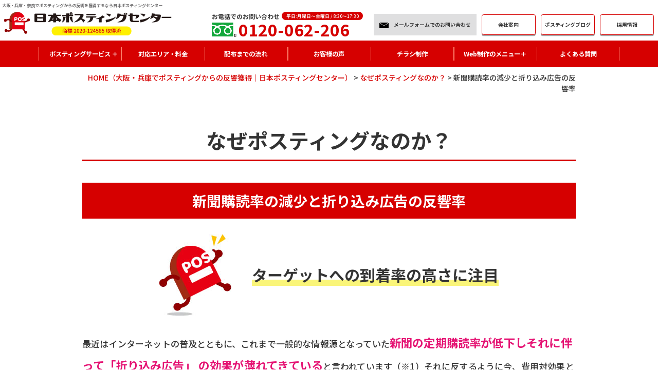

--- FILE ---
content_type: text/html; charset=UTF-8
request_url: https://www.japan-pos.co.jp/why/2204/
body_size: 14913
content:
<!DOCTYPE html>
<html lang="ja">
<head>
<!-- Google Tag Manager -->
<script>(function(w,d,s,l,i){w[l]=w[l]||[];w[l].push({'gtm.start':
new Date().getTime(),event:'gtm.js'});var f=d.getElementsByTagName(s)[0],
j=d.createElement(s),dl=l!='dataLayer'?'&l='+l:'';j.async=true;j.src=
'https://www.googletagmanager.com/gtm.js?id='+i+dl;f.parentNode.insertBefore(j,f);
})(window,document,'script','dataLayer','GTM-KDP5JXB');</script>
<!-- End Google Tag Manager -->
<meta charset="UTF-8">
<meta content="IE=edge" http-equiv="X-UA-Compatible">

<meta name="viewport" content="width=device-width,user-scalable=yes,initial-scale=1,maximum-scale=3" />
<title itemprop="name">新聞購読率の減少と折り込み広告の反響率｜なぜポスティングなのか？｜大阪・兵庫でポスティングからの反響獲得｜日本ポスティングセンター</title>

<meta name="description" content="新聞購読率の減少と折り込み広告の反響率のページです。ターゲットへの到着率の高さに注目最近はインターネットの普及とともに、これまで一般的な情報源となっていた新聞の定期購読率が低下しそれに伴って「折り込み...">
<meta name="keywords" content="大阪,堺,能勢,豊能,池田,箕面,豊中,茨木,高槻,島本,吹田,摂津,枚方,交野,寝屋川,守口,門真,四條畷,大東,東大阪,八尾,柏原,和泉,高石,泉大津,忠岡,岸和田,貝塚,熊取,泉佐野,田尻,泉南,阪南,岬,松原,羽曳野,藤井寺,太子,河南,千早赤阪,富田林,大阪狭山,河内長野,尼崎,伊丹,川西,西宮,宝塚,芦屋,東灘区,灘区,神戸市北区,神戸市中央区,兵庫区,長田区,須磨区,垂水区,神戸市西区,明石,ポスティング,チラシ,制作,反響,配布">
<!-- skype電話番号自動変換対策 -->
<meta name="SKYPE_TOOLBAR" content="SKYPE_TOOLBAR_PARSER_COMPATIBLE">
<!-- 番号自動変換対策 -->
<meta name="format-detection" content="telephone=no">

<link rel="pingback" href="https://www.japan-pos.co.jp/wp/xmlrpc.php">
<link rel="alternate" type="application/rss+xml" title="大阪・兵庫でポスティングからの反響獲得｜日本ポスティングセンター | 大阪・兵庫でポスティング集客するなら日本ポスティングセンター RSS Feed.92" href="https://www.japan-pos.co.jp/feed/rss/">
<link rel="alternate" type="application/atom+xml" title="Atom 0.3" href="https://www.japan-pos.co.jp/feed/atom/">


<!-- Google Tag Manager -->
<script>(function(w,d,s,l,i){w[l]=w[l]||[];w[l].push({'gtm.start':
new Date().getTime(),event:'gtm.js'});var f=d.getElementsByTagName(s)[0],
j=d.createElement(s),dl=l!='dataLayer'?'&l='+l:'';j.async=true;j.src=
'https://www.googletagmanager.com/gtm.js?id='+i+dl;f.parentNode.insertBefore(j,f);
})(window,document,'script','dataLayer','GTM-TDHZWPK');</script>
<!-- End Google Tag Manager -->

<!-- Google tag (gtag.js) -->
<script async src="https://www.googletagmanager.com/gtag/js?id=G-BCPXGNNP7N"></script>
<script>
  window.dataLayer = window.dataLayer || [];
  function gtag(){dataLayer.push(arguments);}
  gtag('js', new Date());

  gtag('config', 'G-BCPXGNNP7N');
</script>
<meta name="msvalidate.01" content="96E2E83CDA43169B3D2866C4E90EA7A5" />
<link rel="canonical" href="https://www.japan-pos.co.jp/why/">
<meta name='robots' content='max-image-preview:large' />
	<style>img:is([sizes="auto" i], [sizes^="auto," i]) { contain-intrinsic-size: 3000px 1500px }</style>
	<link rel='dns-prefetch' href='//ajax.googleapis.com' />
<link rel='dns-prefetch' href='//cdn.jsdelivr.net' />
<link rel='dns-prefetch' href='//cdn.lineicons.com' />
<link rel='dns-prefetch' href='//netdna.bootstrapcdn.com' />
<script type="text/javascript">
/* <![CDATA[ */
window._wpemojiSettings = {"baseUrl":"https:\/\/s.w.org\/images\/core\/emoji\/16.0.1\/72x72\/","ext":".png","svgUrl":"https:\/\/s.w.org\/images\/core\/emoji\/16.0.1\/svg\/","svgExt":".svg","source":{"concatemoji":"https:\/\/www.japan-pos.co.jp\/wp\/wp-includes\/js\/wp-emoji-release.min.js?ver=6.8.3"}};
/*! This file is auto-generated */
!function(s,n){var o,i,e;function c(e){try{var t={supportTests:e,timestamp:(new Date).valueOf()};sessionStorage.setItem(o,JSON.stringify(t))}catch(e){}}function p(e,t,n){e.clearRect(0,0,e.canvas.width,e.canvas.height),e.fillText(t,0,0);var t=new Uint32Array(e.getImageData(0,0,e.canvas.width,e.canvas.height).data),a=(e.clearRect(0,0,e.canvas.width,e.canvas.height),e.fillText(n,0,0),new Uint32Array(e.getImageData(0,0,e.canvas.width,e.canvas.height).data));return t.every(function(e,t){return e===a[t]})}function u(e,t){e.clearRect(0,0,e.canvas.width,e.canvas.height),e.fillText(t,0,0);for(var n=e.getImageData(16,16,1,1),a=0;a<n.data.length;a++)if(0!==n.data[a])return!1;return!0}function f(e,t,n,a){switch(t){case"flag":return n(e,"\ud83c\udff3\ufe0f\u200d\u26a7\ufe0f","\ud83c\udff3\ufe0f\u200b\u26a7\ufe0f")?!1:!n(e,"\ud83c\udde8\ud83c\uddf6","\ud83c\udde8\u200b\ud83c\uddf6")&&!n(e,"\ud83c\udff4\udb40\udc67\udb40\udc62\udb40\udc65\udb40\udc6e\udb40\udc67\udb40\udc7f","\ud83c\udff4\u200b\udb40\udc67\u200b\udb40\udc62\u200b\udb40\udc65\u200b\udb40\udc6e\u200b\udb40\udc67\u200b\udb40\udc7f");case"emoji":return!a(e,"\ud83e\udedf")}return!1}function g(e,t,n,a){var r="undefined"!=typeof WorkerGlobalScope&&self instanceof WorkerGlobalScope?new OffscreenCanvas(300,150):s.createElement("canvas"),o=r.getContext("2d",{willReadFrequently:!0}),i=(o.textBaseline="top",o.font="600 32px Arial",{});return e.forEach(function(e){i[e]=t(o,e,n,a)}),i}function t(e){var t=s.createElement("script");t.src=e,t.defer=!0,s.head.appendChild(t)}"undefined"!=typeof Promise&&(o="wpEmojiSettingsSupports",i=["flag","emoji"],n.supports={everything:!0,everythingExceptFlag:!0},e=new Promise(function(e){s.addEventListener("DOMContentLoaded",e,{once:!0})}),new Promise(function(t){var n=function(){try{var e=JSON.parse(sessionStorage.getItem(o));if("object"==typeof e&&"number"==typeof e.timestamp&&(new Date).valueOf()<e.timestamp+604800&&"object"==typeof e.supportTests)return e.supportTests}catch(e){}return null}();if(!n){if("undefined"!=typeof Worker&&"undefined"!=typeof OffscreenCanvas&&"undefined"!=typeof URL&&URL.createObjectURL&&"undefined"!=typeof Blob)try{var e="postMessage("+g.toString()+"("+[JSON.stringify(i),f.toString(),p.toString(),u.toString()].join(",")+"));",a=new Blob([e],{type:"text/javascript"}),r=new Worker(URL.createObjectURL(a),{name:"wpTestEmojiSupports"});return void(r.onmessage=function(e){c(n=e.data),r.terminate(),t(n)})}catch(e){}c(n=g(i,f,p,u))}t(n)}).then(function(e){for(var t in e)n.supports[t]=e[t],n.supports.everything=n.supports.everything&&n.supports[t],"flag"!==t&&(n.supports.everythingExceptFlag=n.supports.everythingExceptFlag&&n.supports[t]);n.supports.everythingExceptFlag=n.supports.everythingExceptFlag&&!n.supports.flag,n.DOMReady=!1,n.readyCallback=function(){n.DOMReady=!0}}).then(function(){return e}).then(function(){var e;n.supports.everything||(n.readyCallback(),(e=n.source||{}).concatemoji?t(e.concatemoji):e.wpemoji&&e.twemoji&&(t(e.twemoji),t(e.wpemoji)))}))}((window,document),window._wpemojiSettings);
/* ]]> */
</script>
<style id='wp-emoji-styles-inline-css' type='text/css'>

	img.wp-smiley, img.emoji {
		display: inline !important;
		border: none !important;
		box-shadow: none !important;
		height: 1em !important;
		width: 1em !important;
		margin: 0 0.07em !important;
		vertical-align: -0.1em !important;
		background: none !important;
		padding: 0 !important;
	}
</style>
<link rel='stylesheet' id='wp-block-library-css' href='https://www.japan-pos.co.jp/wp/wp-includes/css/dist/block-library/style.min.css?ver=6.8.3' type='text/css' media='all' />
<style id='classic-theme-styles-inline-css' type='text/css'>
/*! This file is auto-generated */
.wp-block-button__link{color:#fff;background-color:#32373c;border-radius:9999px;box-shadow:none;text-decoration:none;padding:calc(.667em + 2px) calc(1.333em + 2px);font-size:1.125em}.wp-block-file__button{background:#32373c;color:#fff;text-decoration:none}
</style>
<style id='global-styles-inline-css' type='text/css'>
:root{--wp--preset--aspect-ratio--square: 1;--wp--preset--aspect-ratio--4-3: 4/3;--wp--preset--aspect-ratio--3-4: 3/4;--wp--preset--aspect-ratio--3-2: 3/2;--wp--preset--aspect-ratio--2-3: 2/3;--wp--preset--aspect-ratio--16-9: 16/9;--wp--preset--aspect-ratio--9-16: 9/16;--wp--preset--color--black: #000000;--wp--preset--color--cyan-bluish-gray: #abb8c3;--wp--preset--color--white: #ffffff;--wp--preset--color--pale-pink: #f78da7;--wp--preset--color--vivid-red: #cf2e2e;--wp--preset--color--luminous-vivid-orange: #ff6900;--wp--preset--color--luminous-vivid-amber: #fcb900;--wp--preset--color--light-green-cyan: #7bdcb5;--wp--preset--color--vivid-green-cyan: #00d084;--wp--preset--color--pale-cyan-blue: #8ed1fc;--wp--preset--color--vivid-cyan-blue: #0693e3;--wp--preset--color--vivid-purple: #9b51e0;--wp--preset--gradient--vivid-cyan-blue-to-vivid-purple: linear-gradient(135deg,rgba(6,147,227,1) 0%,rgb(155,81,224) 100%);--wp--preset--gradient--light-green-cyan-to-vivid-green-cyan: linear-gradient(135deg,rgb(122,220,180) 0%,rgb(0,208,130) 100%);--wp--preset--gradient--luminous-vivid-amber-to-luminous-vivid-orange: linear-gradient(135deg,rgba(252,185,0,1) 0%,rgba(255,105,0,1) 100%);--wp--preset--gradient--luminous-vivid-orange-to-vivid-red: linear-gradient(135deg,rgba(255,105,0,1) 0%,rgb(207,46,46) 100%);--wp--preset--gradient--very-light-gray-to-cyan-bluish-gray: linear-gradient(135deg,rgb(238,238,238) 0%,rgb(169,184,195) 100%);--wp--preset--gradient--cool-to-warm-spectrum: linear-gradient(135deg,rgb(74,234,220) 0%,rgb(151,120,209) 20%,rgb(207,42,186) 40%,rgb(238,44,130) 60%,rgb(251,105,98) 80%,rgb(254,248,76) 100%);--wp--preset--gradient--blush-light-purple: linear-gradient(135deg,rgb(255,206,236) 0%,rgb(152,150,240) 100%);--wp--preset--gradient--blush-bordeaux: linear-gradient(135deg,rgb(254,205,165) 0%,rgb(254,45,45) 50%,rgb(107,0,62) 100%);--wp--preset--gradient--luminous-dusk: linear-gradient(135deg,rgb(255,203,112) 0%,rgb(199,81,192) 50%,rgb(65,88,208) 100%);--wp--preset--gradient--pale-ocean: linear-gradient(135deg,rgb(255,245,203) 0%,rgb(182,227,212) 50%,rgb(51,167,181) 100%);--wp--preset--gradient--electric-grass: linear-gradient(135deg,rgb(202,248,128) 0%,rgb(113,206,126) 100%);--wp--preset--gradient--midnight: linear-gradient(135deg,rgb(2,3,129) 0%,rgb(40,116,252) 100%);--wp--preset--font-size--small: 13px;--wp--preset--font-size--medium: 20px;--wp--preset--font-size--large: 36px;--wp--preset--font-size--x-large: 42px;--wp--preset--spacing--20: 0.44rem;--wp--preset--spacing--30: 0.67rem;--wp--preset--spacing--40: 1rem;--wp--preset--spacing--50: 1.5rem;--wp--preset--spacing--60: 2.25rem;--wp--preset--spacing--70: 3.38rem;--wp--preset--spacing--80: 5.06rem;--wp--preset--shadow--natural: 6px 6px 9px rgba(0, 0, 0, 0.2);--wp--preset--shadow--deep: 12px 12px 50px rgba(0, 0, 0, 0.4);--wp--preset--shadow--sharp: 6px 6px 0px rgba(0, 0, 0, 0.2);--wp--preset--shadow--outlined: 6px 6px 0px -3px rgba(255, 255, 255, 1), 6px 6px rgba(0, 0, 0, 1);--wp--preset--shadow--crisp: 6px 6px 0px rgba(0, 0, 0, 1);}:where(.is-layout-flex){gap: 0.5em;}:where(.is-layout-grid){gap: 0.5em;}body .is-layout-flex{display: flex;}.is-layout-flex{flex-wrap: wrap;align-items: center;}.is-layout-flex > :is(*, div){margin: 0;}body .is-layout-grid{display: grid;}.is-layout-grid > :is(*, div){margin: 0;}:where(.wp-block-columns.is-layout-flex){gap: 2em;}:where(.wp-block-columns.is-layout-grid){gap: 2em;}:where(.wp-block-post-template.is-layout-flex){gap: 1.25em;}:where(.wp-block-post-template.is-layout-grid){gap: 1.25em;}.has-black-color{color: var(--wp--preset--color--black) !important;}.has-cyan-bluish-gray-color{color: var(--wp--preset--color--cyan-bluish-gray) !important;}.has-white-color{color: var(--wp--preset--color--white) !important;}.has-pale-pink-color{color: var(--wp--preset--color--pale-pink) !important;}.has-vivid-red-color{color: var(--wp--preset--color--vivid-red) !important;}.has-luminous-vivid-orange-color{color: var(--wp--preset--color--luminous-vivid-orange) !important;}.has-luminous-vivid-amber-color{color: var(--wp--preset--color--luminous-vivid-amber) !important;}.has-light-green-cyan-color{color: var(--wp--preset--color--light-green-cyan) !important;}.has-vivid-green-cyan-color{color: var(--wp--preset--color--vivid-green-cyan) !important;}.has-pale-cyan-blue-color{color: var(--wp--preset--color--pale-cyan-blue) !important;}.has-vivid-cyan-blue-color{color: var(--wp--preset--color--vivid-cyan-blue) !important;}.has-vivid-purple-color{color: var(--wp--preset--color--vivid-purple) !important;}.has-black-background-color{background-color: var(--wp--preset--color--black) !important;}.has-cyan-bluish-gray-background-color{background-color: var(--wp--preset--color--cyan-bluish-gray) !important;}.has-white-background-color{background-color: var(--wp--preset--color--white) !important;}.has-pale-pink-background-color{background-color: var(--wp--preset--color--pale-pink) !important;}.has-vivid-red-background-color{background-color: var(--wp--preset--color--vivid-red) !important;}.has-luminous-vivid-orange-background-color{background-color: var(--wp--preset--color--luminous-vivid-orange) !important;}.has-luminous-vivid-amber-background-color{background-color: var(--wp--preset--color--luminous-vivid-amber) !important;}.has-light-green-cyan-background-color{background-color: var(--wp--preset--color--light-green-cyan) !important;}.has-vivid-green-cyan-background-color{background-color: var(--wp--preset--color--vivid-green-cyan) !important;}.has-pale-cyan-blue-background-color{background-color: var(--wp--preset--color--pale-cyan-blue) !important;}.has-vivid-cyan-blue-background-color{background-color: var(--wp--preset--color--vivid-cyan-blue) !important;}.has-vivid-purple-background-color{background-color: var(--wp--preset--color--vivid-purple) !important;}.has-black-border-color{border-color: var(--wp--preset--color--black) !important;}.has-cyan-bluish-gray-border-color{border-color: var(--wp--preset--color--cyan-bluish-gray) !important;}.has-white-border-color{border-color: var(--wp--preset--color--white) !important;}.has-pale-pink-border-color{border-color: var(--wp--preset--color--pale-pink) !important;}.has-vivid-red-border-color{border-color: var(--wp--preset--color--vivid-red) !important;}.has-luminous-vivid-orange-border-color{border-color: var(--wp--preset--color--luminous-vivid-orange) !important;}.has-luminous-vivid-amber-border-color{border-color: var(--wp--preset--color--luminous-vivid-amber) !important;}.has-light-green-cyan-border-color{border-color: var(--wp--preset--color--light-green-cyan) !important;}.has-vivid-green-cyan-border-color{border-color: var(--wp--preset--color--vivid-green-cyan) !important;}.has-pale-cyan-blue-border-color{border-color: var(--wp--preset--color--pale-cyan-blue) !important;}.has-vivid-cyan-blue-border-color{border-color: var(--wp--preset--color--vivid-cyan-blue) !important;}.has-vivid-purple-border-color{border-color: var(--wp--preset--color--vivid-purple) !important;}.has-vivid-cyan-blue-to-vivid-purple-gradient-background{background: var(--wp--preset--gradient--vivid-cyan-blue-to-vivid-purple) !important;}.has-light-green-cyan-to-vivid-green-cyan-gradient-background{background: var(--wp--preset--gradient--light-green-cyan-to-vivid-green-cyan) !important;}.has-luminous-vivid-amber-to-luminous-vivid-orange-gradient-background{background: var(--wp--preset--gradient--luminous-vivid-amber-to-luminous-vivid-orange) !important;}.has-luminous-vivid-orange-to-vivid-red-gradient-background{background: var(--wp--preset--gradient--luminous-vivid-orange-to-vivid-red) !important;}.has-very-light-gray-to-cyan-bluish-gray-gradient-background{background: var(--wp--preset--gradient--very-light-gray-to-cyan-bluish-gray) !important;}.has-cool-to-warm-spectrum-gradient-background{background: var(--wp--preset--gradient--cool-to-warm-spectrum) !important;}.has-blush-light-purple-gradient-background{background: var(--wp--preset--gradient--blush-light-purple) !important;}.has-blush-bordeaux-gradient-background{background: var(--wp--preset--gradient--blush-bordeaux) !important;}.has-luminous-dusk-gradient-background{background: var(--wp--preset--gradient--luminous-dusk) !important;}.has-pale-ocean-gradient-background{background: var(--wp--preset--gradient--pale-ocean) !important;}.has-electric-grass-gradient-background{background: var(--wp--preset--gradient--electric-grass) !important;}.has-midnight-gradient-background{background: var(--wp--preset--gradient--midnight) !important;}.has-small-font-size{font-size: var(--wp--preset--font-size--small) !important;}.has-medium-font-size{font-size: var(--wp--preset--font-size--medium) !important;}.has-large-font-size{font-size: var(--wp--preset--font-size--large) !important;}.has-x-large-font-size{font-size: var(--wp--preset--font-size--x-large) !important;}
:where(.wp-block-post-template.is-layout-flex){gap: 1.25em;}:where(.wp-block-post-template.is-layout-grid){gap: 1.25em;}
:where(.wp-block-columns.is-layout-flex){gap: 2em;}:where(.wp-block-columns.is-layout-grid){gap: 2em;}
:root :where(.wp-block-pullquote){font-size: 1.5em;line-height: 1.6;}
</style>
<link rel='stylesheet' id='LineIcons-css' href='//cdn.lineicons.com/1.0.1/LineIcons.min.css?ver=4.7.0' type='text/css' media='all' />
<link rel='stylesheet' id='style-css' href='https://www.japan-pos.co.jp/wp/wp-content/themes/rcnt/style.css' type='text/css' media='all' />
<link rel='stylesheet' id='page-css' href='https://www.japan-pos.co.jp/wp/wp-content/themes/rcnt/css/page.css' type='text/css' media='all' />
<link rel='stylesheet' id='page-why-css' href='https://www.japan-pos.co.jp/wp/wp-content/themes/rcnt/css/pages/page-why.css?ver=6.8.3' type='text/css' media='all' />
<link rel='stylesheet' id='fontawesome-css' href='//netdna.bootstrapcdn.com/font-awesome/4.7.0/css/font-awesome.min.css?ver=4.7.0' type='text/css' media='all' />
<link rel='stylesheet' id='fancybox-css' href='https://www.japan-pos.co.jp/wp/wp-content/plugins/easy-fancybox/fancybox/1.5.4/jquery.fancybox.min.css?ver=6.8.3' type='text/css' media='screen' />
<link rel='stylesheet' id='wp-pagenavi-css' href='https://www.japan-pos.co.jp/wp/wp-content/plugins/wp-pagenavi/pagenavi-css.css?ver=2.70' type='text/css' media='all' />
<link rel="https://api.w.org/" href="https://www.japan-pos.co.jp/wp-json/" /><link rel="alternate" title="JSON" type="application/json" href="https://www.japan-pos.co.jp/wp-json/wp/v2/posts/2204" /><link rel="EditURI" type="application/rsd+xml" title="RSD" href="https://www.japan-pos.co.jp/wp/xmlrpc.php?rsd" />
<meta name="generator" content="WordPress 6.8.3" />
<link rel='shortlink' href='https://www.japan-pos.co.jp/?p=2204' />
<link rel="alternate" title="oEmbed (JSON)" type="application/json+oembed" href="https://www.japan-pos.co.jp/wp-json/oembed/1.0/embed?url=https%3A%2F%2Fwww.japan-pos.co.jp%2Fwhy%2F2204%2F" />
<link rel="alternate" title="oEmbed (XML)" type="text/xml+oembed" href="https://www.japan-pos.co.jp/wp-json/oembed/1.0/embed?url=https%3A%2F%2Fwww.japan-pos.co.jp%2Fwhy%2F2204%2F&#038;format=xml" />
<link rel="icon" href="https://www.japan-pos.co.jp/wp/wp-content/uploads/2020/12/cropped-site_icon-32x32.jpg" sizes="32x32" />
<link rel="icon" href="https://www.japan-pos.co.jp/wp/wp-content/uploads/2020/12/cropped-site_icon-192x192.jpg" sizes="192x192" />
<link rel="apple-touch-icon" href="https://www.japan-pos.co.jp/wp/wp-content/uploads/2020/12/cropped-site_icon-180x180.jpg" />
<meta name="msapplication-TileImage" content="https://www.japan-pos.co.jp/wp/wp-content/uploads/2020/12/cropped-site_icon-270x270.jpg" />


<!-- OGP設定 -->
<meta property="og:title" content="新聞購読率の減少と折り込み広告の反響率" />
<meta property="og:image" content="https://www.japan-pos.co.jp/wp/wp-content/uploads/2018/07/mct_icon-pos.jpg" />
<meta property="og:description" content="        ターゲットへの到着率の高さに注目        最近はインターネットの普及とともに、これまで一般的な情報源となっていた新聞の定期購読率が低下しそれに伴って「折り込み広告」    の効果が薄れて…" />
<meta property="fb:app_id" content="290071644680558" />
<meta property="og:type" content="article">
<meta property="og:url" content="https://www.japan-pos.co.jp/why/2204/" />
<meta property="og:site_name" content="新聞購読率の減少と折り込み広告の反響率｜なぜポスティングなのか？｜大阪・兵庫でポスティングからの反響獲得｜日本ポスティングセンター" />
<script type="application/ld+json">
{
	"@context":"https://schema.org",
	"@type":"Organization",
	"logo" : "https://www.japan-pos.co.jp/wp/wp-content/uploads/2021/08/cropped-logo.png",
	"name" : "日本ポスティングセンター",
	"description" : "新聞購読率の減少と折り込み広告の反響率のページです。ターゲットへの到着率の高さに注目最近はインターネットの普及とともに、これまで一般的な情報源となっていた新聞の定期購読率が低下しそれに伴って「折り込み...",
	"founder" : "久保　聖",
	"foundingDate" : "",
	"address" : "〒595-0004 大阪府泉大津市千原町2-26-32",
	"telephone" : "0725-22-0260",
	"faxNumber" : "0725-90-7179",
	"email" : "support@japan-pos.co.jp",
	"url" : "https://www.japan-pos.co.jp"

}
</script>


<!-- Facebook Pixel Code -->
<script>
!function(f,b,e,v,n,t,s)
{if(f.fbq)return;n=f.fbq=function(){n.callMethod?
n.callMethod.apply(n,arguments):n.queue.push(arguments)};
if(!f._fbq)f._fbq=n;n.push=n;n.loaded=!0;n.version='2.0';
n.queue=[];t=b.createElement(e);t.async=!0;
t.src=v;s=b.getElementsByTagName(e)[0];
s.parentNode.insertBefore(t,s)}(window, document,'script',
'https://connect.facebook.net/en_US/fbevents.js');
fbq('init', '595109264999509');
fbq('track', 'PageView');
</script>
<noscript><img height="1" width="1" style="display:none"
src="https://www.facebook.com/tr?id=595109264999509&ev=PageView&noscript=1"
/></noscript>
<!-- End Facebook Pixel Code -->

<!-- 構造化データ -->

<script async src=" https://knowledgetags.yextpages.net/embed?key=hk4mu1hBleFLX5fHogvDAX4UMaBqS2IX89SkmZ_94uRJupmxjxFeGoWuOSVEwlbw&account_id=TQTFQ5LBO9&entity_id=TQTFQ5LBO900001&locale=ja&v=20210504 " type="text/javascript"></script>
</head>
<body id="top" class="wp-singular post-template-default single single-post postid-2204 single-format-standard wp-custom-logo wp-theme-rcnt">
<!-- Google Tag Manager (noscript) -->
<noscript><iframe src="https://www.googletagmanager.com/ns.html?id=GTM-KDP5JXB"
height="0" width="0" style="display:none;visibility:hidden"></iframe></noscript>
<!-- End Google Tag Manager (noscript) -->
<!-- Google Tag Manager (noscript) -->
<noscript><iframe src="https://www.googletagmanager.com/ns.html?id=GTM-TDHZWPK"
height="0" width="0" style="display:none;visibility:hidden"></iframe></noscript>
<!-- End Google Tag Manager (noscript) -->
<div id="fb-root"></div>
<script async defer crossorigin="anonymous" src="https://connect.facebook.net/ja_JP/sdk.js#xfbml=1&version=v10.0" nonce="cdRu9njC"></script> <header id="" class="hdr" role="banner">

	
		<div class="tab_und hdr_slidemenu">

			<div class="headerLogo u-flex u-flex-jcsb u-flex-aic">
				<div class="headerLogo__img">
					<a onmousedown="gtag('event', 'click', {'event_category': 'ホームへ戻る','event_label': 'SP/TBヘッダーロゴ社名リンクエリア'});" href="https://www.japan-pos.co.jp/" class="custom-logo-link" rel="home"><img width="640" height="90" src="https://www.japan-pos.co.jp/wp/wp-content/uploads/2021/08/cropped-logo.png" class="custom-logo" alt="大阪・兵庫でポスティングからの反響獲得｜日本ポスティングセンター | 大阪・兵庫でポスティング集客するなら日本ポスティングセンター" decoding="async" fetchpriority="high" srcset="https://www.japan-pos.co.jp/wp/wp-content/uploads/2021/08/cropped-logo.png 640w, https://www.japan-pos.co.jp/wp/wp-content/uploads/2021/08/cropped-logo-350x49.png 350w" sizes="(max-width: 640px) 100vw, 640px" /></a>				</div>

				<div class="headerLogo__menu tab_und">
					<span class="menu_bar close">
						<i class="lni-close bold"></i>
						<p class="menuTitle">CLOSE</p>
					</span>
				</div>
			</div>
			
			<div class="slidemenu-conversion">
				<div class="headerTel">
					<div class="headerTel__txt u-flex u-flex-jcc u-flex-aic">
						<p class="headerTel__txt-main">お電話でのお問い合わせ</p>
						<p class="headerTel__txt-label">平日:月曜日～金曜日 / 8:30～17:30</p>
					</div>
					<a href="tel:0120062206" onmousedown="gtag('event', 'click', {'event_category': '電話','event_label': 'ハンバーガーリンクボタン'});" class="headerTel__link u-flex u-flex-aic u-flex-jcc">
						<span class="headerTel__link-icon"><img src="https://www.japan-pos.co.jp/wp/wp-content/themes/rcnt/images/icon-freedial.png" alt=""></span>
						<span class="headerTel__link-num">0120-062-206</span>
					</a>
				</div>
				<div class="slidemenu-conversion-btnWrap u-flex u-flex-aic u-flex-jcc">
					<a href="https://www.japan-pos.co.jp/company/" class="effect-btn slidemenu-conversion-btn">会社案内</a>
					<a href="https://www.japan-pos.co.jp/blog/" class="effect-btn slidemenu-conversion-btn">ポスティング<br class="sp">ブログ</a>
					<a target="_blank" href="https://www.japan-pos.co.jp/recruitment/" class="effect-btn slidemenu-conversion-btn">採用情報</a>
					<a href="https://www.japan-pos.co.jp/contact/" class="effect-btn slidemenu-conversion-btn slidemenu-conversion-btn--mail u-flex u-flex-aic">
						<div class="slidemenu-conversion-btn__txt">お問い合わせ</div>
					</a>
				</div>
			</div>

			<div class="hdr_slidemenu_bg">
				<ul class="hdr_slidemenu_nav">
					<li><a href="https://www.japan-pos.co.jp">トップページ</a></li>
					<li class="hdr_slidemenu_nav--accordion">
						<a>ポスティングサービス</a>
					</li>
					<ul class="hdr_slidemenu_inner_list">
							<li class="hdr_slidemenu_inner_list_item">
								<a href="https://www.japan-pos.co.jp/thoughts/" class="hdr_slidemenu_inner_list__link">私たちの思い</a>
							</li>
							<li class="hdr_slidemenu_inner_list_item">
								<a href="https://www.japan-pos.co.jp/difference/" class="hdr_slidemenu_inner_list__link">他社との違い</a>
							</li>
							<li class="hdr_slidemenu_inner_list_item">
								<a href="https://www.japan-pos.co.jp/secrets-of-high-engagement/" class="hdr_slidemenu_inner_list__link">高反響の秘訣</a>
							</li>
					</ul>
					<li><a href="https://www.japan-pos.co.jp/area-fee">対応エリア・料金</a></li>
					<li><a href="https://www.japan-pos.co.jp/flow">配布までの流れ</a></li>
					<li><a href="https://www.japan-pos.co.jp/voice">お客様の声</a></li>
					<li><a href="https://www.japan-pos.co.jp/flyer-production">チラシ制作</a></li>
					<li><a href="https://japan-webdesign.com/" target="_blank">Web制作のメニュー＋</a></li>
					<li><a href="https://www.japan-pos.co.jp/faq">よくある質問</a></li>
				</ul>
				
				<ul class="hdr_slidemenu_nav_bottom u-flex u-flex-aic u-flex-jcc">
					<li><a href="https://www.japan-pos.co.jp/blog/">ブログ</a></li>
					<li><a href="https://www.japan-pos.co.jp/privacy/">プライバシーポリシー</a></li>
					<li><a href="https://www.japan-pos.co.jp/_sitemap/">サイトマップ</a></li>
				</ul>
				
				<div class="ftr-otherLink ftr-otherLink--slidemenu mt40">
				<a target="_blank" href="https://www.youtube.com/channel/UCn2O_TnE3f-3d7WkheTRepg" class="ftr-otherLink-btn ftr-otherLink-btn--pink">日本ポスティングセンター公式Youtube　⇒</a>
				<a target="_blank" href="https://twitter.com/japanpos" class="ftr-otherLink-btn ftr-otherLink-btn--blue">日本ポスティングセンター公式Twitter　⇒</a>
					<a target="_blank" href="https://mamenokicompany.com/" class="ftr-otherLink-btn ftr-otherLink-btn--gray"><span class="ftr-otherLink-btn--logo"><img src="https://www.japan-pos.co.jp/wp/wp-content/themes/rcnt/images/logo_mamenoki.png" alt="株式会社 MAMENOKI COMPANY"></span>コーポレートサイト　⇒</a>
				</div>
				
			</div>
			
		</div>

	<h1>
		<a href="https://www.japan-pos.co.jp" class="lnk_color_inherit pc">大阪・兵庫・奈良でポスティングからの反響を獲得するなら日本ポスティングセンター</a>
		<a href="https://www.japan-pos.co.jp" class="lnk_color_inherit tab_und_ib">大阪・兵庫・奈良でポスティングからの反響を獲得するなら日本ポスティングセンター</a>
	</h1>

	<div class="hdr__inner clearfix">
		<div class="hdr__inner-top">
			<div class="headerLogo">
				<div class="headerLogo__img">
					<a onmousedown="gtag('event', 'click', {'event_category': 'ホームへ戻る','event_label': 'PCヘッダーリンクロゴ社名エリア'});" href="https://www.japan-pos.co.jp/" class="custom-logo-link" rel="home"><img width="640" height="90" src="https://www.japan-pos.co.jp/wp/wp-content/uploads/2021/08/cropped-logo.png" class="custom-logo" alt="大阪・兵庫でポスティングからの反響獲得｜日本ポスティングセンター | 大阪・兵庫でポスティング集客するなら日本ポスティングセンター" decoding="async" srcset="https://www.japan-pos.co.jp/wp/wp-content/uploads/2021/08/cropped-logo.png 640w, https://www.japan-pos.co.jp/wp/wp-content/uploads/2021/08/cropped-logo-350x49.png 350w" sizes="(max-width: 640px) 100vw, 640px" /></a>				</div>
				<div class="headerLogo__menu">
					<span class="menu_bar">
						<i class="lni-menu"></i>
						<p class="menuTitle">MENU</p>
					</span>
				</div>
			</div>
			<div class="headerBtn">
				<a href="https://www.japan-pos.co.jp/company/" class="effect-btn headerBtn__btn">会社案内</a>
				<a href="https://www.japan-pos.co.jp/blog/" class="effect-btn headerBtn__btn"><strong class="fw-inherit">ポスティング</strong>ブログ</a>
				<a href="https://www.japan-pos.co.jp/recruitment/" target="_blank" class="effect-btn headerBtn__btn pc">採用情報</a>
			</div>
		</div>
		<div class="hdr__inner-bottom">
			<div class="headerTel">
				<div class="headerTel__txt u-flex u-flex-jcc u-flex-aic">
					<p class="headerTel__txt-main">お電話でのお問い合わせ</p>
					<p class="headerTel__txt-label">平日:月曜日～金曜日 / 8:30～17:30</p>
				</div>
				<a href="tel:0120062206" onmousedown="gtag('event', 'click', {'event_category': '電話','event_label': 'ヘッダーリンクボタン'});" class="headerTel__link u-flex u-flex-aic">
					<span class="headerTel__link-icon"><img src="https://www.japan-pos.co.jp/wp/wp-content/themes/rcnt/images/icon-freedial.png" alt=""></span>
					<span class="headerTel__link-num">0120-062-206</span>
				</a>
			</div>
			<a href="https://www.japan-pos.co.jp/contact/" onmousedown="gtag('event', 'click', {'event_category': 'お問い合わせフォーム','event_label': 'ヘッダーリンクボタン'});" class="headerMail u-flex u-flex-aic">
				<span class="headerMail__icon"><img src="https://www.japan-pos.co.jp/wp/wp-content/themes/rcnt/images/icon-mail.png" alt=""></span>
				<span class="headerMail__txt"><span class="tab_over">メールフォームでの</span>お問い合わせ</span>
			</a>
		</div>
	</div>

	<!-- ナビゲーション -->
	
<nav class="hdrNav pc">
	<ul class="hdrNav-list u-flex u-flex-jcc u-flex-aic">
			<li class="hdrNav-list__item hdrNav-list__item--accordion">
				<a class="hdrNav-list__item-link hdrNav-list__item-link--accordion accordion" title="ポスティングサービス">ポスティングサービス</a>
				<ul class="hdrNav-inner-list">
					<li class="hdrNav-inner-list__item"><a href="https://www.japan-pos.co.jp/thoughts/" class="hdrNav-inner-list__link">私たちの思い</a></li>
					<li class="hdrNav-inner-list__item"><a href="https://www.japan-pos.co.jp/difference/" class="hdrNav-inner-list__link">他社との違い</a></li>
					<li class="hdrNav-inner-list__item"><a href="https://www.japan-pos.co.jp/secrets-of-high-engagement/" class="hdrNav-inner-list__link">高反響の秘訣</a></li>
				</ul>
			</li>
			
			
					
			<li class="hdrNav-list__item">
				<a href="https://www.japan-pos.co.jp/area-fee/" class="hdrNav-list__item-link" title="対応エリア・料金" target="_self">対応エリア・料金</a>
			</li>
					
			<li class="hdrNav-list__item">
				<a href="https://www.japan-pos.co.jp/flow/" class="hdrNav-list__item-link" title="配布までの流れ" target="_self">配布までの流れ</a>
			</li>
					
			<li class="hdrNav-list__item">
				<a href="https://www.japan-pos.co.jp/voice/" class="hdrNav-list__item-link" title="お客様の声" target="_self">お客様の声</a>
			</li>
					
			<li class="hdrNav-list__item">
				<a href="https://www.japan-pos.co.jp/flyer-production/" class="hdrNav-list__item-link" title="チラシ制作" target="_self">チラシ制作</a>
			</li>
					
			<li class="hdrNav-list__item">
				<a href="https://japan-webdesign.com/" class="hdrNav-list__item-link" title="Web制作のメニュー＋" target="_blank">Web制作のメニュー＋</a>
			</li>
					
			<li class="hdrNav-list__item">
				<a href="https://www.japan-pos.co.jp/faq/" class="hdrNav-list__item-link" title="よくある質問" target="_self">よくある質問</a>
			</li>
			</ul>
</nav>
</header>

<div class="cnt">

<main class="mct mct-why" role="main">

			<div class="widthBase">	<div class="breadcrumb" itemprop="breadcrumb">
		<!-- Breadcrumb NavXT 7.4.1 -->
<span property="itemListElement" typeof="ListItem"><a property="item" typeof="WebPage" title="HOME（大阪・兵庫でポスティングからの反響獲得｜日本ポスティングセンター）" href="https://www.japan-pos.co.jp" class="home" ><span property="name">HOME<span class="pc">（大阪・兵庫でポスティングからの反響獲得｜日本ポスティングセンター）</span></span></a><meta property="position" content="1"></span> &gt; <span property="itemListElement" typeof="ListItem"><a property="item" typeof="WebPage" title="Go to the なぜポスティングなのか？ category archives." href="https://www.japan-pos.co.jp/why/" class="taxonomy category" ><span property="name">なぜポスティングなのか？</span></a><meta property="position" content="2"></span> &gt; <span property="itemListElement" typeof="ListItem"><span property="name" class="post post-post current-item">新聞購読率の減少と折り込み広告の反響率</span><meta property="url" content="https://www.japan-pos.co.jp/why/2204/"><meta property="position" content="3"></span>	</div>
	
	<div class="both"></div></div>
	

<header class="pageHeader">
	<div class="widthBase">
		<h1 class="entry-title">
			なぜポスティングなのか？		</h1>
	</div>
</header>

			
		<div id="post-2204" class="post">
			<div class="widthBase postWrap-2204">
			    <h2 class="entry-title title-2204"><span class="tab_over">新聞購読率の減少と折り込み広告の反響率</span><span class="sp">新聞購読率の減少と<br />
折り込み広告の反響率</span></h2>
			    <div class="section">
			        <div class="pos_title u-flex u-flex-jcc u-flex-aic">
    <div class="pos_title_img"><img decoding="async" src="https://www.japan-pos.co.jp/wp/wp-content/uploads/2018/07/mct_icon-pos.jpg" alt=""></div>
    <div class="pos_title_text"><span class="marker_under--yellow">ターゲットへの<br class="sp">到着率の高さに注目</span></div>
    </div>
    <p class="lh2 pos-why__text mt30">最近はインターネットの普及とともに、これまで一般的な情報源となっていた<span class="fc-pink">新聞の定期購読率が低下しそれに伴って「折り込み広告」
    の効果が薄れてきている</span>と言われています（※1）それに反するように今、費用対効果とターゲットへの到着率の高さで注目を集めているのが
    「ポスティング」なのです。</p>
    <p class="pos-why__postscript mt20">※1 折り込みチラシの反響率そのものが低下しているのではなく、購読するマーケットの減少によって反響率が低下しているということです。</p>
        <dl class="beige_dl">
        <dt>4分の1世帯は新聞を購読しない。</dt>
        <dd>
            <div class="u-flex u-flex-fdc u-flex-aic">
                <div class="img_area p20"><img decoding="async" src="https://www.japan-pos.co.jp/biyxmuzkmsu9/wp-content/uploads/2018/07/mct_graph01_why.jpg"></div>
                <div class="text_area p20">
                <p class="pos-why-response__text">上記のグラフは、住民基本台帳を元に世帯数を割り出し、新聞発行部数と比して「1 世帯あたりの新聞部数」を算出したグラフです。2008 年には1 世帯あたりの部数が1.0 を割り込んでしまいました。<br>そして2017 年度は0.75 部となっています。これは4 分の1 世帯は新聞を購読していないことになり、<br>例えば<span class="bold fc-pink">大阪市内全域で折り込み広告を実施しても、新聞を購読していない34 万世帯には広告を届けることができない</span>ということになります。</p>
                <p class="mt20 pos-why__postscript">※大阪市内の総世帯数は約136 万世帯</p>
                </div>
            </div>
        </dd>
        </dl>
    <dl class="beige_dl">
        <dt>若年層にアピールした商材は不利</dt>
        <dd>
            <div class="u-flex u-flex-fdc u-flex-aic">
                <div class="img_area p20"><img decoding="async" src="https://www.japan-pos.co.jp/biyxmuzkmsu9/wp-content/uploads/2018/07/mct_graph02_why-.jpg"></div>
            </div>
            <div class="text_area p20">
            <p class="pos-why-response__text">上記グラフは、2015年国民生活時間調査の報告書をもとに、平日の「新聞購読率＝新聞行為者率」を算出したデータです。10～20代の購読率は共に10%前後で30～40代でも50% 未満に留まっています。若年層の購読率が著しく低下している現状を考えれば「若年層向け」の商材を折り込み広告でアピールするのは、効率が悪いといえます。「新築・分譲住宅」「家庭教師」「塾・教材」などがそれにあたるでしょう。</p>
            </div>
        </dd>
    </dl>
    <div class="both50"></div>			        <div class="both30"></div>
			    </div>
			</div>
		</div>
	<div class="widthBase">
		
			
<div class="single_cat_link mb10">
			<a href="https://www.japan-pos.co.jp/why/" class="lnk_no_txt_dec">なぜポスティングなのか？ページへ</a>
	</div>

<ul class="single_post_link grid_container clearfix mb30">
	<li class="grid_6 single_post_link_prev">
		<a href="https://www.japan-pos.co.jp/why/web/" rel="prev"><span class="prev_message">前の記事へ</span><br><span class="prev_post_title tab_over">ポスティングと Web広告の⽐較</span></a>	</li>
	<li class="grid_6 single_post_link_next">
		<a href="https://www.japan-pos.co.jp/why/2206/" rel="next"><span class="next_message">次の記事へ</span><br><span class="next_post_title tab_over">紙媒体広告の費⽤対効果⽐較</span></a>	</li>
</ul>

			</div>

		<div class="section-conversion">
    <div class="widthBase">
        <div class="conversion-box">
            <p class="conversion-boxTitle"><img src="https://www.japan-pos.co.jp/wp/wp-content/themes/rcnt/images/conversion_txt.png" alt="お問い合わせお待ちしています"></p>
            <a href="tel:0120062206"  class="conversion-boxTel">
                <div class="conversion-boxTel-txtWrap u-flex u-flex-aic u-flex-jcc">
                    <div class="conversion-boxTel-txtMain">お電話でのお問い合わせ</div>
                    <div class="conversion-boxTel-txtSub">平日:月曜日～金曜日/ 8:00～18:00</div>
                </div>
                <div class="conversion-boxTel-numWrap u-flex u-flex-aic u-flex-jcc">
                    <div class="conversion-boxTel-numIcon"><img src="https://www.japan-pos.co.jp/wp/wp-content/themes/rcnt/images/icon-freedial.png" alt=""></div>
                    <div class="conversion-boxTel-numTel">0120-062-206</div>
                </div>
            </a>
            <a href="https://www.japan-pos.co.jp/contact/" onmousedown="gtag('event', 'click', {'event_category': 'お問い合わせフォーム','event_label': 'コンバージョンリンクボタン'});" class="conversion-boxMail u-flex u-flex-aic u-flex-jcc">
                <div class="conversion-boxMail-icon"><img src="https://www.japan-pos.co.jp/wp/wp-content/themes/rcnt/images/icon-mail.png" alt=""></div>
                <div class="conversion-boxMail-txt">メールフォームでの<br class="sp">お問い合わせ</div>
            </a>
            <div class="conversion-boxMain-img"><img src="https://www.japan-pos.co.jp/wp/wp-content/themes/rcnt/images/hdrMain-main.png" alt=""></div>
        </div>
    </div>
</div>
	<!--/#mct-->
</main>

</div>
<footer class="ftr" role="contentinfo">
    <div class="ftr-area">
		<div class="widthBase">
			<div class="ftr-area-inner">
				<h2 class="top-titleWrap"><span class="top-titleTxt--fs50">対応エリア</span></h2>
				<div class="ftr-area-cnt u-flex u-flex-jcsb u-flex-fww">
					<div class="ftr-area-box ftr-area-box--red">
						<div class="ftr-area-box-title ftr-area-box-title--red u-flex u-flex-jcc u-flex-aic">
							<div class="ftr-area-box-title-main"><strong class="fw-inherit">大阪</strong>全域</div>
							<div class="ftr-area-box-title-sub">対応します！</div>
						</div>
						<div class="ftr-area-box-cnt">大阪市/堺市/能勢町/豊能町/池田市/箕面市/豊中市/茨木市/高槻市/島本町/吹田市/摂津市/枚方市/交野市/寝屋川市/守口市/門真市/四條畷市/大東市/東大阪市/八尾市/柏原市/和泉市/高石市/泉大津市/忠岡町/岸和田市/貝塚市/熊取町/泉佐野市田尻町/泉南市/阪南市/岬町/松原市/羽曳野市/藤井寺市/太子町/河南町/千早赤阪村/富田林市/大阪狭山市/河内長野市</div>
					</div>
					<div class="ftr-area-box ftr-area-box--pink">
						<div class="ftr-area-box-title ftr-area-box-title--pink u-flex u-flex-jcc u-flex-aic">
							<div class="ftr-area-box-title-main"><strong class="fw-inherit">兵庫</strong>県内</div>
							<div class="ftr-area-box-title-sub">も対応拡大中！</div>
						</div>
						<div class="ftr-area-box-cnt">尼崎市/伊丹市/川西市/西宮市/宝塚市/芦屋市/神戸市東灘区/ 神戸市灘区/神戸市北区/神戸市中央区/神戸市兵庫区/神戸市長田区/神戸市須磨区/神戸市垂水区/神戸市西区/明石市</div>
					</div>
					<div class="ftr-area-box ftr-area-box--green">
						<div class="ftr-area-box-title ftr-area-box-title--green u-flex u-flex-jcc u-flex-aic">
							<div class="ftr-area-box-title-main">奈良県内</div>
							<div class="ftr-area-box-title-sub">も対応拡大中！</div>
						</div>
						<div class="ftr-area-box-cnt">奈良市/生駒市/大和郡山市/天理市/桜井市/平群町/斑鳩町/三郷町/王寺町/上牧町/河合町/安堵町/川西町/三宅町/田原本町/広陵町/香芝市/葛城市/大和高田市/橿原市/明日香村/高取町/御所市/大淀町</div>
					</div>
				</div>
			</div>
			<div class="area-bnr center mt50">
				<a href="https://www.japan-pos.co.jp/recruitment/"><img src="https://www.japan-pos.co.jp/wp/wp-content/themes/rcnt/images/bnr-recruit.gif" width="350" height="240" alt="ポスティングスタッフさん大募集中！ご応募はこちらから"></a>
			</div>
		</div>
	</div>
	<div class="ftr-logo"><img src="https://www.japan-pos.co.jp/wp/wp-content/themes/rcnt/images/logo.png" alt=""></div>
	<p class="center bold ftr-logo-txt"><strong class="fw-inherit">大阪</strong>・<strong class="fw-inherit">兵庫</strong>・奈良の<strong class="fw-inherit">ポスティング</strong>なら、<br class="tab_und">日本ポスティングセンターにお任せください！</p>
	<div class="ftr-info center">〒595-0004 大阪府泉大津市千原町2-26-32 <br>[FREE] <a class="ftr-free__link" href="tel:0120062206" >0120-062-206</a><br class="sp">TEL：<a href="tel:0725220260" >0725-22-0260</a><br>運営会社：株式会社MAMENOKI COMPANY</div>
	<div class="widthBase">
		<div class="ftr-otherLink u-flex u-flex-jcc u-flex-fww">
			<a target="_blank" href="https://mamenokicompany.com/" class="ftr-otherLink-btn ftr-otherLink-btn--gray"><span class="ftr-otherLink-btn--logo"><img src="https://www.japan-pos.co.jp/wp/wp-content/themes/rcnt/images/logo_mamenoki.png" alt="株式会社 MAMENOKI COMPANY"></span>コーポレートサイト　⇒</a>
		</div>
		<div class="ftr-link"><a href="https://www.japan-pos.co.jp/thoughts/">私たちの思い</a> 　/　<a href="https://www.japan-pos.co.jp/difference/">他社との違い</a>　/　<a href="https://www.japan-pos.co.jp/secrets-of-high-engagement/">高反響の秘訣</a>　 /　<a href="https://www.japan-pos.co.jp/area-fee/">対応エリア・料金</a>　 /  　<a href="https://www.japan-pos.co.jp/flow/">配布までの流れ</a>　/　<a href="https://www.japan-pos.co.jp/faq/">よくある質問</a>　/　<a href="https://www.japan-pos.co.jp/voice/">お客様の声</a>　/　<a href="https://www.japan-pos.co.jp/why/">なぜ、ポスティングなのか？</a>　/　<a href="https://www.japan-pos.co.jp/flyer-production/">捨てられないチラシ制作</a>　/　<a href="https://www.japan-pos.co.jp/company/">会社案内</a>　/　<a href="https://www.japan-pos.co.jp/blog/">ブログ</a>　 /　<a target="_blank" href="https://www.japan-pos.co.jp/recruitment/ ">採用情報</a>　 /　 <a href="https://www.japan-pos.co.jp/contact/" onmousedown="gtag('event', 'click', {'event_category': 'お問い合わせフォーム','event_label': 'フッターリンクテキスト'});">お問い合わせ</a>　/　<a href="https://www.japan-pos.co.jp/_sitemap/">サイトマップ</a>　/　<a href="https://www.japan-pos.co.jp/privacy/">プライバシーポリシー</a></div>
	</div>
	<p class="copy"><small>&copy; <span itemref="copyrightYear">2021</span> <a href="https://www.japan-pos.co.jp/" itemref="copyrightHolder" class="lnk_color_inherit">日本ポスティングセンター</a>
		</small></p>
</footer>
<div id="pagetop">
	<transition name="fade">
		<p class="pagetop" v-show="scrollYSet > 300" @click="scrollTop"><img src="https://www.japan-pos.co.jp/wp/wp-content/themes/rcnt/images/pagetop.png"></p>
	</transition>
</div>

<!--<p class="pagetop"><img src="https://www.japan-pos.co.jp/wp/wp-content/themes/rcnt/images/pagetop.png" class="pc"><span class="tab_und pagetop_tab"><i class="fa fa-angle-up" aria-hidden="true"></i></span></p>-->
<!-- <p class="pagetop" ><img src="/images/pagetop.png"></p> -->

<script type="speculationrules">
{"prefetch":[{"source":"document","where":{"and":[{"href_matches":"\/*"},{"not":{"href_matches":["\/wp\/wp-*.php","\/wp\/wp-admin\/*","\/wp\/wp-content\/uploads\/*","\/wp\/wp-content\/*","\/wp\/wp-content\/plugins\/*","\/wp\/wp-content\/themes\/rcnt\/*","\/*\\?(.+)"]}},{"not":{"selector_matches":"a[rel~=\"nofollow\"]"}},{"not":{"selector_matches":".no-prefetch, .no-prefetch a"}}]},"eagerness":"conservative"}]}
</script>
<script type="text/javascript" src="//ajax.googleapis.com/ajax/libs/jquery/1.7.1/jquery.min.js?ver=1.7.1" id="jquery-js"></script>
<script type="text/javascript" src="//cdn.jsdelivr.net/npm/vue@2.6.10/dist/vue.js" id="vue-cdn-js"></script>
<script type="text/javascript" src="https://www.japan-pos.co.jp/wp/wp-content/themes/rcnt/js/bundle.js" id="js-bundle-js"></script>
<script type="text/javascript" src="https://www.japan-pos.co.jp/wp/wp-content/plugins/easy-fancybox/vendor/purify.min.js?ver=6.8.3" id="fancybox-purify-js"></script>
<script type="text/javascript" id="jquery-fancybox-js-extra">
/* <![CDATA[ */
var efb_i18n = {"close":"Close","next":"Next","prev":"Previous","startSlideshow":"Start slideshow","toggleSize":"Toggle size"};
/* ]]> */
</script>
<script type="text/javascript" src="https://www.japan-pos.co.jp/wp/wp-content/plugins/easy-fancybox/fancybox/1.5.4/jquery.fancybox.min.js?ver=6.8.3" id="jquery-fancybox-js"></script>
<script type="text/javascript" id="jquery-fancybox-js-after">
/* <![CDATA[ */
var fb_timeout, fb_opts={'autoScale':true,'showCloseButton':true,'margin':20,'pixelRatio':'false','centerOnScroll':false,'enableEscapeButton':true,'overlayShow':true,'hideOnOverlayClick':true,'minVpHeight':320,'disableCoreLightbox':'true','enableBlockControls':'true','fancybox_openBlockControls':'true' };
if(typeof easy_fancybox_handler==='undefined'){
var easy_fancybox_handler=function(){
jQuery([".nolightbox","a.wp-block-file__button","a.pin-it-button","a[href*='pinterest.com\/pin\/create']","a[href*='facebook.com\/share']","a[href*='twitter.com\/share']"].join(',')).addClass('nofancybox');
jQuery('a.fancybox-close').on('click',function(e){e.preventDefault();jQuery.fancybox.close()});
/* IMG */
						var unlinkedImageBlocks=jQuery(".wp-block-image > img:not(.nofancybox,figure.nofancybox>img)");
						unlinkedImageBlocks.wrap(function() {
							var href = jQuery( this ).attr( "src" );
							return "<a href='" + href + "'></a>";
						});
var fb_IMG_select=jQuery('a[href*=".jpg" i]:not(.nofancybox,li.nofancybox>a,figure.nofancybox>a),area[href*=".jpg" i]:not(.nofancybox),a[href*=".jpeg" i]:not(.nofancybox,li.nofancybox>a,figure.nofancybox>a),area[href*=".jpeg" i]:not(.nofancybox),a[href*=".png" i]:not(.nofancybox,li.nofancybox>a,figure.nofancybox>a),area[href*=".png" i]:not(.nofancybox),a[href*=".webp" i]:not(.nofancybox,li.nofancybox>a,figure.nofancybox>a),area[href*=".webp" i]:not(.nofancybox)');
fb_IMG_select.addClass('fancybox image').attr('rel','gallery');
jQuery('a.fancybox,area.fancybox,.fancybox>a').each(function(){jQuery(this).fancybox(jQuery.extend(true,{},fb_opts,{'transition':'elastic','transitionIn':'elastic','easingIn':'easeOutBack','transitionOut':'elastic','easingOut':'easeInBack','opacity':false,'hideOnContentClick':false,'titleShow':true,'titlePosition':'over','titleFromAlt':true,'showNavArrows':true,'enableKeyboardNav':true,'cyclic':false,'mouseWheel':'false'}))});
/* YouTube */
jQuery('a[href*="youtu.be/" i],area[href*="youtu.be/" i],a[href*="youtube.com/" i],area[href*="youtube.com/" i]' ).filter(function(){return this.href.match(/\/(?:youtu\.be|watch\?|embed\/)/);}).not('.nofancybox,li.nofancybox>a').addClass('fancybox-youtube');
jQuery('a.fancybox-youtube,area.fancybox-youtube,.fancybox-youtube>a').each(function(){jQuery(this).fancybox(jQuery.extend(true,{},fb_opts,{'type':'iframe','width':640,'height':360,'keepRatio':1,'aspectRatio':1,'titleShow':false,'titlePosition':'float','titleFromAlt':true,'onStart':function(a,i,o){var splitOn=a[i].href.indexOf("?");var urlParms=(splitOn>-1)?a[i].href.substring(splitOn):"";o.allowfullscreen=(urlParms.indexOf("fs=0")>-1)?false:true;o.href=a[i].href.replace(/https?:\/\/(?:www\.)?youtu(?:\.be\/([^\?]+)\??|be\.com\/watch\?(.*(?=v=))v=([^&]+))(.*)/gi,"https://www.youtube.com/embed/$1$3?$2$4&autoplay=1");}}))});
};};
jQuery(easy_fancybox_handler);jQuery(document).on('post-load',easy_fancybox_handler);
/* ]]> */
</script>
<script type="text/javascript" src="https://www.japan-pos.co.jp/wp/wp-content/plugins/easy-fancybox/vendor/jquery.easing.min.js?ver=1.4.1" id="jquery-easing-js"></script>

<!--
--カスタムスクロールバー使用時にコメントアウト解除--
↓css
デザインに合わせてカラー変更
.mCSB_draggerContainer{
    width: 8px;
}
.mCSB_dragger_bar{
    background-color: #2c96d0 !important;
}
.mCSB_dragger{
    background-color: #2c96d0;
}
.mCSB_draggerRail{
    background-color: #808080;
}
↓js
スクロールバーのclassに合わせて「.newsClass」を変更
<script>
$(function(){
  $(window).load(function(){
     $(".newsClass").mCustomScrollbar({
         scrollInertia: 0,
         scrollButtons:{
             scrollSpeed: "100",
             scrollAmount: 50
         },
     });
  });
});
</script>
-->

</body>
</html>

--- FILE ---
content_type: text/css
request_url: https://www.japan-pos.co.jp/wp/wp-content/themes/rcnt/css/page.css
body_size: 5233
content:
@charset "UTF-8";
/* --------------------------------------------
   共通パーツ
-------------------------------------------- */
/* h2に幅いっぱいのデザインを適用したい場合に使用
header.pageHeader{

}
*/
h1.entry-title {
  margin-top: 1em;
  margin-bottom: 25px;
  padding: 0.5em 1em 0.2em;
  border-bottom: 3px solid #D60000;
  font-size: 2.5em;
  font-weight: bold;
  text-align: center;
}

h2.entry-title {
  margin-top: 1.5em;
  margin-bottom: 30px;
  padding: 0.5em 1em;
  background-color: #D60000;
  color: #fff;
  font-size: 1.75em;
  font-weight: bold;
  text-align: center;
}

.section {
  word-break: break-all;
}

.section h2:not([class]) {
  margin-bottom: 20px;
  padding-bottom: 0.5em;
  padding-left: 1em;
  border-bottom: 3px solid #D60000;
  font-size: 1.5em;
}

.section h3:not(.reset) {
  margin-top: 4.2em;
  margin-bottom: 30px;
  padding: 0.6em 1em;
  font-size: 1.25em;
}

.section h4:not(.reset) {
  margin-top: 3em;
  margin-bottom: 30px;
  padding: 0.5em 1em;
  font-size: 1.125em;
}

.section p:not([class]) {
  margin-bottom: 10px;
}

.section table p:not([class]) {
  margin-bottom: 0;
}

.breadcrumb {
  margin-top: 10px;
  margin-bottom: 10px;
  margin-left: 5px;
  font-size: 0.875em;
  text-align: right;
}
.breadcrumb a {
  color: #D60000;
}

.readmore {
  margin-right: 10px;
  text-align: right;
}

.section blockquote {
  -webkit-box-sizing: border-box;
  box-sizing: border-box;
  position: relative;
  margin: 20px 0;
  padding: 10px 15px 10px 60px;
  background: #efefef;
  color: #555;
  font-style: italic;
}

.section blockquote:before {
  display: inline-block;
  position: absolute;
  top: 18px;
  left: 15px;
  color: #cfcfcf;
  font-family: FontAwesome;
  font-size: 30px;
  line-height: 1;
  vertical-align: middle;
  content: "";
}

.section blockquote p {
  margin: 10px 0;
  padding: 0;
  line-height: 1.7;
}

.section blockquote cite {
  display: block;
  color: #888888;
  font-size: 0.9em;
  text-align: right;
}

/* 各種テーブル用 */
.section table {
  width: 100%;
  max-width: 1000px;
  margin-right: auto;
  margin-left: auto;
}

.section th {
  width: 30%;
}

.section td {
  width: 70%;
}

/* ▼デフォルトスタイル */
.section table:not(.reset) th {
  width: 25%;
  border: 1em solid #fff;
  border-radius: 1em;
  background: #D60000;
  color: #fff;
  text-align: center;
}

.section table:not(.reset) td {
  padding: 1em 2em;
  border-bottom: 1px solid #cccdcd;
}

/* ▼table01 */
.table01 {
  border-collapse: separate;
  border-spacing: 0.3em;
}

.table01 th {
  z-index: 1;
  position: relative;
  width: 25%;
  border-radius: 2px;
  background: #f7b52c;
  text-align: center;
}

.table01 td {
  padding: 1em 1.1em;
  border: 1px solid #dbdcdc;
  background: #fff;
  line-height: 1.8em;
}
/* ----------------------------------------------
	PageNavi
---------------------------------------------- */
.wp-pagenavi {
  margin-right: 15px;
}

.wp-pagenavi a,
.wp-pagenavi span {
  margin: 2px;
  padding: 3px 5px;
  border: 1px solid #bfbfbf;
  color: #11265f;
  text-decoration: none;
}

/* ----------------------------------------------
	spNation
---------------------------------------------- */
.spNation a {
  display: block;
  padding: 5px;
  overflow: hidden;
  font-weight: bold;
}

.spNation a:hover {
  color: #00aee8;
}

.spNation .prev a {
  padding-left: 40px;
  float: left;
  background: url(images/btn_arr_prev.jpg) 0 center no-repeat;
}

.spNation .next a {
  padding-right: 40px;
  float: right;
  background: url(images/btn_arr_next.jpg) right center no-repeat;
  text-align: right;
}

/* ----------------------------------------------
	single_cat_link
---------------------------------------------- */
.single_cat_link {
  text-align: center;
}

.single_cat_link a {
  display: inline-block;
  width: 16em;
  max-width: 100%;
  padding: 1.0666666667em;
  border-radius: 4px;
  background-color: #F7B52C;
  color: #000;
  font-size: 0.9375em;
}

.single_post_link_prev,
.single_post_link_next {
  list-style: none;
}

.single_post_link_prev {
  margin-bottom: 15px;
}

.single_post_link_next {
  text-align: right;
}

.single_post_link_prev a,
.single_post_link_next a {
  display: block;
  color: #585858;
}

.single_post_link_prev a .prev_post_title,
.single_post_link_next a .next_post_title {
  display: inline-block;
  max-width: 100%;
  padding: 1.0666666667em;
  overflow: hidden;
  border-radius: 4px;
  background-color: #DBDCDC;
  font-size: 0.9375em;
  text-overflow: ellipsis;
  white-space: nowrap;
}
/* ----------------------------------------------
	category-child
---------------------------------------------- */
a.category-child {
  -webkit-box-shadow: inset 1px 1px 0px #ffcc99;
  display: inline-block;
  padding: 10px 15px;
  border: 1px solid #f87d00;
  border-radius: 3px;
  background-image: -webkit-gradient(linear, left top, left bottom, from(#ff9f00), to(#f77b00));
  background-image: -webkit-linear-gradient(top, #ff9f00 0%, #f77b00 100%);
  background-image: linear-gradient(180deg, #ff9f00 0%, #f77b00 100%);
  box-shadow: inset 1px 1px 0px #ffcc99;
  color: #fff;
}

a.category-child:hover {
  background-image: -webkit-gradient(linear, left top, left bottom, from(#ff9f00), to(#ff9f00));
  background-image: -webkit-linear-gradient(top, #ff9f00 0%, #ff9f00 100%);
  background-image: linear-gradient(180deg, #ff9f00 0%, #ff9f00 100%);
}

/* --------------------------------------------
   sitemap
-------------------------------------------- */
ul.sitemap li {
  margin-bottom: 0;
  margin-left: 0;
  padding-left: 10px;
  border: dotted 1px #e5e5e5;
  border-top: solid 3px #e5e5e5;
  line-height: 2;
  list-style: none;
}

ul.sitemap li a {
  display: block;
}

ul.sitemap li ul.children {
  margin-bottom: 8px;
}

ul.sitemap li ul.children li {
  margin-left: 20px;
  padding-left: 0px;
  border: none;
  border-top: none;
  line-height: 1.5;
  list-style: disc;
}

/* --------------------------------------------
   ブログ
-------------------------------------------- */
.blogDt {
  margin-right: 25px;
  color: #999;
  font-size: 12px;
  text-align: right;
}

.section ol li.comment {
  list-style: none;
}

.blog_container {
  width: 100%;
  margin-top: 4em;
}

.blog_container h2.entry-title {
  margin-top: 0;
}

.blog_container a.title_link {
  color: #ffffff;
  text-decoration: none;
}

.blog_cnt {
  width: 75%;
  margin-right: 2%;
  float: left;
}

.blog_sdr {
  width: 23%;
  float: left;
}

.blog_sdr .link_box {
  margin-bottom: 20px;
}

.blog_sdr .link_box a {
  display: block;
  font-size: 14px;
}

.blog_sdr .link_box .list_link {
  margin-top: 10px;
  text-align: right;
}

.blog_sdr .link_box dt {
  display: inline-block;
  margin-bottom: 10px;
  padding: 3px 10px;
  border-radius: 3px;
  background-color: #D60000;
  color: #fff;
  font-size: 16px;
}

.blog_sdr .link_box dd ul {
  margin-left: 10px;
}

.blog_sdr .link_box dd ul li {
  margin-left: 0;
  padding-top: 5px;
  padding-bottom: 5px;
  border-bottom: 1px dotted #ccc;
  font-size: 12px;
  list-style: outside none none;
}

.blog_sdr .link_box dd ul.archives a {
  display: inline-block;
}

/* タイトルリスト */
.blog-title-list {
  margin-bottom: 0.5em;
  padding: 0.5em;
  border-bottom: 1px solid #ccc;
}

.blog-title-list .blog-title a {
  color: inherit;
  text-decoration: none;
}

.blog-title-list .blog-date {
  width: 25%;
}

.blog-title-list .blog-contents {
  -webkit-box-flex: 1;
  -ms-flex: 1;
  flex: 1;
}

/* サムネイルリスト */
.blog-thumb-list {
  padding-bottom: 30px;
  border-bottom: 1px solid #ccc;
}

.blog-thumb-list a {
  color: inherit;
  text-decoration: none;
}

.section_blog_post_date {
  color: #ccc;
  font-size: 0.8em;
}

.blog-thumb-list .blog-title {
  font-size: 1.2em;
  font-weight: bold;
}

.blog_line_image {
  background-position: center center;
  background-repeat: no-repeat;
  background-size: cover;
}

.blog_line_sub {
  margin-top: 10px;
}

.section_blog_line .section_blog_post_content,
.blog_line_sub {
  font-size: 0.8em;
}

.blog_line_category {
  padding-left: 1.5em;
}

/* サムネイルブロック */
.blog-thumb-block {
  position: relative;
  margin-bottom: 2em;
}

.blog-thumb-block a {
  display: block;
  border: 1px solid #ccc;
  color: inherit;
  text-decoration: none;
}

.blog-thumb-block .blog-imgwrap {
  display: block;
  z-index: 1;
  position: relative;
  width: 100%;
  height: 100%;
  overflow: hidden;
}

.blog-thumb-block .blog-category {
  display: inline-block;
  z-index: 10;
  position: absolute;
  top: 0;
  left: 0;
  padding: 5px 23px;
  background: #000;
  color: #fff;
  font-size: 0.7rem;
  font-weight: bold;
}

.blog-thumb-block .blog-title {
  position: absolute;
  bottom: 0;
  width: 100%;
  padding: 10px 15px;
  background-color: rgba(17, 17, 17, 0.5);
  color: #fff !important;
  font-size: 13px;
  font-weight: bold;
  letter-spacing: 1px;
}

.blog-thumb-block .blog-imagebox {
  width: 100%;
  height: 100%;
  background-position: center center;
  background-repeat: no-repeat;
  background-size: auto 100%;
}

.blog-thumb-block .blog-imagebox.size_h {
  background-size: 100% auto;
}
/* ----------------------------------------------
404
---------------------------------------------- */
#s {
  border: solid 1px #babbbb;
  background-color: #fff;
}

#searchsubmit {
  border-radius: 4px;
  background-color: #babbbb;
  color: #fff;
  cursor: pointer;
}

/* --------------------------------------------
   Contact Form 7
-------------------------------------------- */
/*上部のエリア*/
.cont_text_mail {
  display: block;
  padding-top: 15px;
  padding-bottom: 15px;
  border: 1px solid #bbb;
  border-radius: 8px;
  background-color: #fff;
  color: #999;
  font-size: 18px;
  font-weight: 500;
  text-align: center;
  text-decoration: none;
}
a.cont_text_mail {
  color: #999;
  text-decoration: none;
}

.cont_text_mail i {
  margin-right: 20px;
  font-size: 1.3em;
  line-height: 100%;
}

a.lnk_color_inherit,
.lnk_color_inherit a {
  color: inherit;
}

.contact_top {
  display: block;
  padding: 10px 5px;
  border: 1px solid #ccc;
  border-radius: 5px;
  font-size: 1.2vw;
  text-align: center;
}

a.contact_top:hover {
  background-color: #f3f3f3;
}

a.contact_tel {
  color: #333;
}

a.contact_mail {
  color: #333;
}

.contact_top .fa {
  display: inline-block;
  margin-right: 10px;
}

.contact_top .fa-mobile {
  margin-top: -10px;
  color: #f60;
  font-size: 2.1vw;
  vertical-align: middle;
}

.contact_top .fa-envelope-o {
  margin-top: -5px;
  color: #009747;
  vertical-align: middle;
}

/*フォーム部分*/
.contact-lead {
  margin: 2.5em 0 3em;
  color: #cc0000;
}

.contact-lead-txt__primary {
  font-size: 1.125em;
}

.contact-lead-txt__secondary {
  font-size: 1.25em;
}
.contact-lead-txt__secondary a {
  color: inherit;
}

form.wpcf7-form dl dt {
  width: 160px;
  margin: 0;
  padding: 10px 0;
  float: left;
  clear: both;
  border-top: 1px solid #ccc;
  font-size: 12px;
  text-align: right;
}

form.wpcf7-form dl dd {
  margin: 0;
  padding: 10px 5px 20px 170px;
  border-top: 1px solid #ccc;
  font-size: 12px;
  line-height: 1.5em;
  text-align: left;
}

.alertlabel {
  padding: 5px 10px;
  color: inherit;
  font-size: 1.2rem;
  font-weight: bold;
  text-align: center;
}

form.wpcf7-form .mustlabel {
  display: inline-block;
  margin-right: 10px;
  padding: 5px;
  float: left;
  border-radius: 2px;
  background-color: #f33c14;
  color: #fff;
  font-size: 12px;
}

form.wpcf7-form .anylabel {
  display: inline-block;
  margin-right: 10px;
  padding: 5px;
  float: left;
  border-radius: 2px;
  background-color: #006dd9;
  color: #fff;
  font-size: 12px;
}

form.wpcf7-form input,
form.wpcf7-form textarea {
  max-width: 100%;
  padding: 1% 2%;
  border: 1px solid #ddd;
  vertical-align: middle;
}

form.wpcf7-form span {
  display: inline;
}

form.wpcf7-form input {
  display: inline-block;
  width: auto;
  max-width: 100%;
  margin-bottom: 5px;
}

form.wpcf7-form .message textarea {
  display: inline-block;
  width: 100%;
  margin-bottom: 5px;
}

.wpcf7-form-control.wpcf7-checkbox {
  /*	padding: 10px;*/
  /*	float: left;*/
}
.wpcf7-form-control-wrap.reason {
  /*	margin-left: 10px;*/
}

div.wpcf7-validation-errors {
  border: 2px solid #f80000 !important;
}

form.wpcf7-form input.wpcf7-submit,
form.wpcf7-form input.wpcf7-confirm {
  -webkit-transition: none;
  -webkit-box-shadow: 0 3px 0 #0e8c73;
  position: relative;
  width: 380px !important;
  max-width: 100%;
  margin-top: 2em;
  padding: 2% 5px;
  border-radius: 4px;
  background-color: #1abc9c;
  box-shadow: 0 3px 0 #0e8c73;
  color: #fff;
  font-size: 24px !important;
  font-weight: bold;
  text-shadow: 0 1px 1px rgba(0, 0, 0, 0.3);
  cursor: pointer;
  transition: none;
}

form.wpcf7-form input.wpcf7-submit:hover,
form.wpcf7-form input.wpcf7-confirm:hover {
  -webkit-box-shadow: 0 3px 0 #23a188;
  background-color: #31c8aa;
  box-shadow: 0 3px 0 #23a188;
}

form.wpcf7-form input.wpcf7-submit:active,
form.wpcf7-form input.wpcf7-confirm:active {
  -webkit-box-shadow: none;
  top: 3px;
  box-shadow: none;
}

form.wpcf7-form input.wpcf7-submit {
  margin-left: 16%;
}

form.wpcf7-form input.wpcf7-back {
  display: inline-block;
  padding: 10px 20px;
  float: left;
  cursor: pointer;
}

form.wpcf7-form input.wpcf7-back:hover {
  -webkit-box-shadow: 0 2px 15px #7ecef4;
  box-shadow: 0 2px 15px #7ecef4;
}

/*エラーメッセージ回り込み防止*/
span.wpcf7-not-valid-tip {
  clear: both;
  font-size: 12px;
}

/*確認画面設定*/
form.custom-wpcf7c-confirmed.wpcf7-form .anylabel,
form.custom-wpcf7c-confirmed.wpcf7-form .mustlabel {
  display: none;
}

.wpcf7.is_confirm .wpcf7c-conf {
  border: none;
  background-color: transparent;
  color: #8d8d8d;
  pointer-events: none;
}

.fp-sec04__postscript {
  padding: 1em;
  background-color: #F7F7F7;
  font-size: 0.875em;
  line-height: 1.8em;
}

/* --------------------------------------------
   単配専門のポスティング・他社との違い　共有
-------------------------------------------- */
.single-dis-q__img {
  width: 14.1666666667%;
  padding-right: 0.5208333333%;
}

.single-dis-q__txt {
  -webkit-box-flex: 1;
  -ms-flex: 1;
  flex: 1;
  font-size: 1.7em;
  font-weight: bold;
}

.single-dis-q__txt-green {
  background: -webkit-gradient(linear, left top, left bottom, color-stop(75%, transparent), color-stop(75%, #CCF8D3));
  background: -webkit-linear-gradient(transparent 75%, #CCF8D3 75%);
  background: linear-gradient(transparent 75%, #CCF8D3 75%);
}

.single-dis-copy {
  margin-top: 2em;
  font-size: 1.5em;
  font-weight: bold;
  text-align: center;
}

.single-dis-copy__pink {
  color: #E51373;
  font-size: 1.875em;
}

.single-dis-no {
  margin-top: 2em;
}

.single-dis-no__img {
  width: 13.5416666667%;
  padding-right: 1.0416666667%;
}

.single-dis-no__txt {
  -webkit-box-flex: 1;
  -ms-flex: 1;
  flex: 1;
  font-size: 3em;
  font-weight: bold;
}

.single-dis-no__txt-green {
  padding: 0 0.2em 0.2em;
  background: -webkit-gradient(linear, left top, left bottom, color-stop(85%, transparent), color-stop(85%, #CCF8D3));
  background: -webkit-linear-gradient(transparent 85%, #CCF8D3 85%);
  background: linear-gradient(transparent 85%, #CCF8D3 85%);
}

.single-dis-txt {
  margin-top: 2em;
  padding: 0 0.5em;
  font-size: 1.125em;
  font-weight: 500;
  line-height: 2em;
}

/* --------------------------------------------
   選ばれる理由・他社との違い　共有
-------------------------------------------- */
.pos-reason__entrytext {
  font-size: 1.3125em;
  line-height: 2em;
  text-align: center;
}

.gps-trajectory {
  margin-top: 1.6875em;
  padding: 1.25em 1.5em 2.625em;
  background-color: #FFFFF0;
}

.gps-trajectory__title {
  width: 10.84375em;
  max-width: 100%;
  margin-right: auto;
  margin-left: auto;
  border-bottom: double 6px #f71373;
  color: #fff;
  color: #d71373;
  font-size: 2em;
  font-weight: bold;
  text-align: center;
}

.gps-trajectory__text {
  margin-top: 0.44em;
  font-size: 1.5625em;
  font-weight: bold;
  text-align: center;
}

.gps-trajectory-disclosure {
  margin-top: 2.25em;
  border: 3px solid #E95513;
}

.gps-trajectory-disclosure__title {
  padding: 0.3333333333em;
  background-color: #E95513;
  color: #fff;
  font-size: 1.875em;
  font-weight: bold;
  text-align: center;
}

.gps-trajectory-disclosure__content {
  padding: 1.875em 1.875em 2.375em;
  overflow-x: auto;
}

.gps-trajectory-disclosure-box-wrap {
  background: #fff;
}

.gps-trajectory-disclosure-box-emphasis {
  -webkit-box-orient: vertical;
  -webkit-box-direction: normal;
  -ms-flex-direction: column;
  display: -webkit-box;
  display: -ms-flexbox;
  display: flex;
  flex-direction: column;
  width: 33.465085639%;
  padding: 0.625em 0.375em;
  border: 3px solid #d70012;
}

.gps-trajectory-disclosure-box {
  -webkit-box-orient: vertical;
  -webkit-box-direction: normal;
  -ms-flex-direction: column;
  display: -webkit-box;
  display: -ms-flexbox;
  display: flex;
  flex-direction: column;
  width: 22.1343873518%;
  padding: 0.625em;
  border: 1px solid #d70012;
  border-left: 0;
}

.gps-trajectory-disclosure-box__title {
  padding: 0.2222222222em;
  border-radius: 18px;
  background-color: #e0e0e1;
  font-size: 1.125em;
  font-weight: bold;
  text-align: center;
}

.gps-trajectory-disclosure-box__title--emphasis {
  background-color: #ffccc9;
}

.gps-trajectory-disclosure-box__content {
  -webkit-box-pack: center;
  -ms-flex-pack: center;
  -webkit-box-align: center;
  -ms-flex-align: center;
  -webkit-box-orient: vertical;
  -webkit-box-direction: normal;
  -ms-flex-direction: column;
  display: -webkit-box;
  display: -ms-flexbox;
  display: flex;
  flex-direction: column;
  align-items: center;
  justify-content: center;
  min-height: 10.4375em;
}

.gps-trajectory-disclosure-box__emphasis-text {
  color: #d70012;
  font-size: 1.75em;
  font-weight: bold;
  text-align: center;
}
.gps-trajectory-disclosure-box__emphasis-text-large {
  font-size: 1.7857142857em;
  line-height: 1.1;
}

.gps-trajectory-disclosure-box__text {
  font-size: 1.125em;
  text-align: center;
}

.gps-trajectory-disclosure-box__text--large {
  font-size: 1.3125em;
}

.gps-trajectory-disclosure-box__content--round {
  background: url("../images/icon_pink_round.png") center/8.5625em auto no-repeat;
}

.gps-trajectory-disclosure-box__content--cross {
  background: url("../images/icon_gray_cross.png") center/6.375em auto no-repeat;
}

.gps-trajectory-disclosure-box__content--triangle {
  background: url("../images/icon_gray_triangle.png") center/7.875em auto no-repeat;
}

@media screen and (max-width: 1024px) {
  /* 共通パーツ */
  /* PageNavi */
  /* spNation */
  /* single_cat_link */
  /* category-child */
  /* sitemap */
  /* ブログ */
  /* 404 */
  /* Contact Form 7 */
}

@media screen and (max-width: 768px) {
  /* 共通パーツ */
  h1.entry-title {
    margin-right: 0;
    margin-left: 0;
  }
  h2.entry-title {
    margin-right: 0;
    margin-left: 0;
  }
  .section {
    margin-right: 0;
    margin-left: 0;
  }
  .section table.tab_set th,
.section table.tab_set td {
    display: block;
    width: 100%;
  }
  /* PageNavi */
  /* spNation */
  /* single_cat_link */
  /* category-child */
  /* sitemap */
  /* ブログ */
  .blog_sdr .link_box {
    width: 32%;
    margin-right: 2%;
    margin-bottom: 20px;
    float: left;
  }
  .blog_wrap .blog_box {
    height: auto;
  }

  .blog_wrap .more-link {
    position: static;
  }

  .blog_cnt,
.blog_sdr {
    width: 100%;
    margin-left: 0;
    float: none;
  }

  .blog_sdr .link_box:last-child {
    margin-right: 0;
  }
  /* 404 */
  /* Contact Form 7 */
  .contact_top {
    font-size: 3vmin;
  }
  .contact_top .fa-mobile {
    margin-top: -10px;
    font-size: 25px;
  }
  form.wpcf7-form input.wpcf7-submit {
    width: 100% !important;
    margin-left: 0;
  }
  .single-dis-q__txt {
    font-size: 1.45em;
  }
  .single-dis-copy__pink {
    display: block;
  }
  .single-dis-no__txt {
    font-size: 2.5em;
  }
  .pos-reason__entrytext {
    font-size: 1.2em;
  }
  .gps-trajectory__text {
    font-size: 1.4em;
  }
  .gps-trajectory-disclosure-box-wrap {
    width: 47.4375em;
  }
}

@media screen and (max-width: 480px) {
  /* 共通パーツ */
  h1.entry-title {
    padding-right: 0;
    padding-left: 0;
    font-size: 2em;
  }
  h2.entry-title {
    padding-right: 0.5em;
    padding-left: 0.5em;
    font-size: 1.5em;
  }
  .section {
    word-break: break-all;
  }
  .table01 th {
    width: 10%;
    padding: 0.5em;
  }
  .th-wrap {
    -webkit-writing-mode: vertical-rl;
    -moz-writing-mode: vertical-rl;
    -ms-writing-mode: tb-rl;
    -ms-writing-mode: vertical-rl;
    -webkit-box-pack: center;
    -ms-flex-pack: center;
    -webkit-box-align: center;
    -ms-flex-align: center;
    display: -webkit-box;
    display: -ms-flexbox;
    display: flex;
    position: absolute;
    top: 0;
    right: 0;
    bottom: 0;
    left: 0;
    align-items: center;
    justify-content: center;
    writing-mode: vertical-rl;
  }
  .section table.sp_set th,
.section table.sp_set td {
    display: block;
    width: 100%;
  }
  /* PageNavi */
  .wp-pagenavi a,
.wp-pagenavi span {
    display: inline-block;
  }
  /* spNation */
  /* single_cat_link */
  .single_post_link_prev a,
.single_post_link_next a {
    display: block;
  }
  /* category-child */
  /* sitemap */
  /* ブログ */
  .blog_sdr .link_box {
    width: 100%;
    margin-right: 0;
    margin-bottom: 20px;
    float: none;
  }
  /* 404 */
  /* Contact Form 7 */
  .contact_top {
    margin-bottom: 8px;
    font-size: 6vw;
  }
  a.contact_tel {
    display: block;
    margin-bottom: 5px;
  }
  form.wpcf7-form dl dt {
    width: 100%;
    float: none;
    font-size: 12px;
    text-align: left;
  }
  form.wpcf7-form dl dd {
    padding: 10px 5px 20px 0;
    border-top: none;
  }
  .alertlabel {
    padding: 5px 0;
    font-size: 1rem;
  }
  form.wpcf7-form input {
    width: 100%;
  }
  form.wpcf7-form .wpcf7-radio input {
    width: auto;
  }
  form.wpcf7-form .wpcf7-form-control.wpcf7-checkbox input {
    width: auto;
  }

  form.wpcf7-form .wpcf7-form-control.wpcf7-checkbox .wpcf7-list-item {
    display: block;
    width: 100%;
  }
  .wpcf7-form-control-wrap.reason {
    margin-left: 0;
  }
  form.wpcf7-form input.wpcf7-submit,
form.wpcf7-form input.wpcf7-confirm {
    padding: 5% 5px;
    font-size: 18px !important;
  }
  .single-dis-q__img {
    width: 18%;
  }
  .single-dis-copy__pink {
    font-size: 1.2em;
  }
  .single-dis-no__txt {
    font-size: 1.4em;
  }
  .pos-reason__entrytext {
    font-size: 1em;
  }
  .gps-trajectory__text {
    font-size: 1.25em;
  }
  .gps-trajectory-disclosure__content {
    padding-right: 0.9375em;
    padding-left: 0.9375em;
  }
  .gps-trajectory-disclosure__content-swipe img {
    width: 90%;
    margin-right: auto;
    margin-left: auto;
  }
}

--- FILE ---
content_type: text/css
request_url: https://www.japan-pos.co.jp/wp/wp-content/themes/rcnt/css/pages/page-why.css?ver=6.8.3
body_size: 1341
content:
@charset "UTF-8";
/* --------------------------------------------
   なぜ、ポスティングなのか？
-------------------------------------------- */

.fc-pink {
  color: #E51373;
}

.pos-why__text {
  font-size: 1.0625em;
  letter-spacing: 0.01em;
}

.pos-why__text .fc-pink {
  font-size: 1.3125em;
  font-weight: bold;
}

.pos__PDF {
  width: 20em;
  margin: 2em auto;
  padding: .5em 3em;
  border-radius: .3em;
  background: #EEEEEF;
  color: #000;
  text-align: center;
}

.pos-why__a a:hover {
  text-decoration: none;
}

.pos-why__postscript {
  color: #717071;
  font-size: 0.9375em;
  font-weight: lighter;
}

.pos-why-response__text {
  font-size: 1.125em;
  line-height: 2.5em;
  text-align: center;
}

.text_area .pos-why__postscript {
  text-align: center;
}

.p20 {
  padding: 20px;
}

.lh2 {
  line-height: 2;
}

.pos_title_text {
  padding-left: 40px;
  font-size: 1.875em;
  font-weight: bold;
}

.marker_under--yellow {
  display: inline;
  background-image: -webkit-gradient(linear, left top, left bottom, color-stop(72%, transparent), color-stop(20%, #FAF579));
  background-image: -webkit-linear-gradient(transparent 72%, #FAF579 20%);
  background-image: linear-gradient(transparent 72%, #FAF579 20%);
}

.pos-why-difference__toptext {
  font-size: 1.25em;
}

.pos_why_finaltext {
  font-size: 2.125em;
  font-weight: bold;
  text-align: center;
}

.pos-why-difference__table {
  width: 90%;
  margin-top: 1.5em;
  border-collapse: separate;
  border-spacing: .3em;
  font-size: 1.25em;
  text-align: center;
}

.pos-why-difference__table th, .pos-why-difference__table td {
  padding: 1em;
  border-radius: .2em;
}

.pos-why-difference__table th {
  width: 20%;
}

.pos-why-difference__table td {
  width: 40%;
  line-height: 1.8em;
  vertical-align: top;
}

.pos-why-difference__table thead th {
  background: #036EB7;
  color: #fff;
}

.pos-why-difference__table thead th:first-child {
  background-color: transparent;
}

.pos-why-difference__table tbody th {
  background: #F7B52C;
}

.pos-why-difference__table tbody td {
  background: #D8F4EF;
}

.pos-why-difference__table tbody td .smallertext {
  font-size: 0.9375em;
}

.pos-why-difference__table tbody td .smalltext {
  font-size: 1em;
}

.beige_dl {
  position: relative;
  max-width: 1280px;
  margin: 80px auto 0;
  padding-top: 80px;
  border: 1px solid #FF004C;
}

.beige_dl dt {
  -webkit-box-pack: center;
  -ms-flex-pack: center;
  -ms-align-items: center;
  -webkit-box-align: center;
  -ms-flex-align: center;
  -webkit-transform: translate(-50%, -50%);
  display: -moz-flex;
  display: -ms-flex;
  display: -o-flex;
  display: -webkit-box;
  display: -ms-flexbox;
  display: flex;
  position: absolute;
  top: 0;
  left: 50%;
  align-items: center;
  justify-content: center;
  width: 91%;
  height: 65px;
  transform: translate(-50%, -50%);
  background: #FFFBC7;
  font-size: 30px;
  text-align: center;
}

.beige_dl dt::after {
  -webkit-transform: translate(-50%, 120%);
  display: block;
  position: absolute;
  bottom: 0;
  left: 50%;
  width: 361px;
  height: 15px;
  transform: translate(-50%, 120%);
  background: url(../../images/mct_red-arrows.jpg) center center/contain no-repeat;
  content: "";
}

.beige_dl dd {
  margin: 0;
}

@media screen and (max-width: 1024px) {
  /* なぜ、ポスティングなのか？ */
}

@media screen and (max-width: 768px) {
  /* なぜ、ポスティングなのか？ */
  .pos-why-response__text {
    font-size: 1.1em;
  }
  .pos_title_img {
    width: 120px;
  }
  .pos_title_text {
    font-size: 26px;
  }
  .pos_title .w990_und {
    display: none;
  }
  .beige_dl dt {
    height: 60px;
    font-size: 22px;
  }
  .beige_dl dt::after {
    width: 270px;
    height: 12px;
  }
  .pc_flex {
    display: block !important;
  }
  .pc_flex > * {
    width: 100%;
  }
  .pc_flex .img_area {
    text-align: center;
  }
}

@media screen and (max-width: 480px) {
  /* なぜ、ポスティングなのか？ */
  .pos-why__text {
    font-size: 1em;
  }
  .pos_why_finaltext {
    font-size: 1.5em;
  }
  .pos-why-difference__table {
    font-size: 1em;
  }
  .pos-why-difference__table th {
    width: 10%;
  }
  .pos-why-difference__table td {
    vertical-align: inherit;
  }
  .pos-why-difference__table tbody th span {
    -webkit-writing-mode: vertical-rl;
    -ms-writing-mode: tb-rl;
    min-height: 10em;
    text-orientation: upright;
    writing-mode: vertical-rl;
  }
}

@media screen and (max-width: 990px) {
  .pos_title_text {
    font-size: 30px;
  }
}

@media screen and (max-width: 598px) {
  .pos_title_text {
    padding-left: 20px;
    font-size: 21px;
  }
  .beige_dl dt {
    height: auto;
    padding: .8em .2em;
    font-size: 18px;
  }
}
